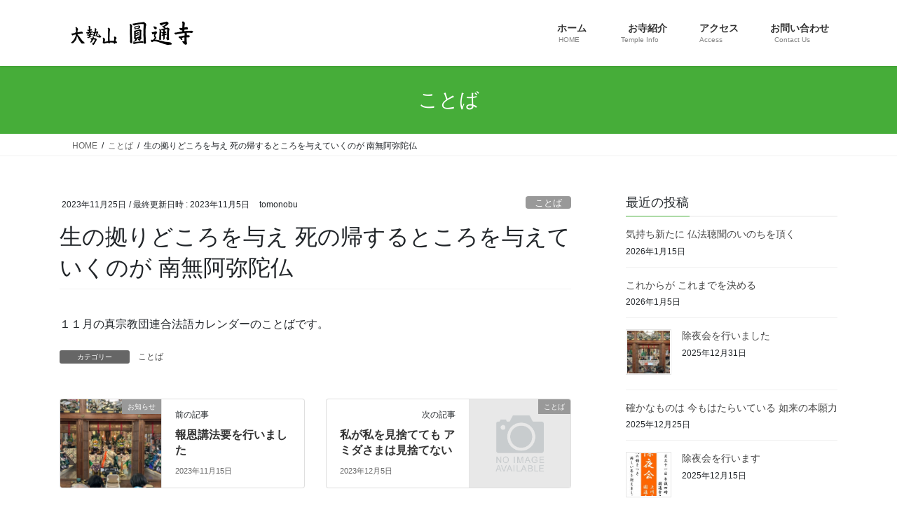

--- FILE ---
content_type: text/html; charset=UTF-8
request_url: http://entuji.or.jp/2023/11/25/seinoyoridokoro/
body_size: 56383
content:
<!DOCTYPE html>
<html lang="ja">
<head>
<meta charset="utf-8">
<meta http-equiv="X-UA-Compatible" content="IE=edge">
<meta name="viewport" content="width=device-width, initial-scale=1">

<title>生の拠りどころを与え 死の帰するところを与えていくのが 南無阿弥陀仏 | 大勢山圓通寺</title>
<meta name='robots' content='max-image-preview:large' />
<link rel='dns-prefetch' href='//stats.wp.com' />
<link rel="alternate" type="application/rss+xml" title="大勢山圓通寺 &raquo; フィード" href="http://entuji.or.jp/feed/" />
<link rel="alternate" title="oEmbed (JSON)" type="application/json+oembed" href="http://entuji.or.jp/wp-json/oembed/1.0/embed?url=http%3A%2F%2Fentuji.or.jp%2F2023%2F11%2F25%2Fseinoyoridokoro%2F" />
<link rel="alternate" title="oEmbed (XML)" type="text/xml+oembed" href="http://entuji.or.jp/wp-json/oembed/1.0/embed?url=http%3A%2F%2Fentuji.or.jp%2F2023%2F11%2F25%2Fseinoyoridokoro%2F&#038;format=xml" />
<meta name="description" content="１１月の真宗教団連合法語カレンダーのことばです。" /><style id='wp-img-auto-sizes-contain-inline-css' type='text/css'>
img:is([sizes=auto i],[sizes^="auto," i]){contain-intrinsic-size:3000px 1500px}
/*# sourceURL=wp-img-auto-sizes-contain-inline-css */
</style>
<link rel='stylesheet' id='vkExUnit_common_style-css' href='http://entuji.or.jp/wp/wp-content/plugins/vk-all-in-one-expansion-unit/assets/css/vkExUnit_style.css?ver=9.113.0.1' type='text/css' media='all' />
<style id='vkExUnit_common_style-inline-css' type='text/css'>
:root {--ver_page_top_button_url:url(http://entuji.or.jp/wp/wp-content/plugins/vk-all-in-one-expansion-unit/assets/images/to-top-btn-icon.svg);}@font-face {font-weight: normal;font-style: normal;font-family: "vk_sns";src: url("http://entuji.or.jp/wp/wp-content/plugins/vk-all-in-one-expansion-unit/inc/sns/icons/fonts/vk_sns.eot?-bq20cj");src: url("http://entuji.or.jp/wp/wp-content/plugins/vk-all-in-one-expansion-unit/inc/sns/icons/fonts/vk_sns.eot?#iefix-bq20cj") format("embedded-opentype"),url("http://entuji.or.jp/wp/wp-content/plugins/vk-all-in-one-expansion-unit/inc/sns/icons/fonts/vk_sns.woff?-bq20cj") format("woff"),url("http://entuji.or.jp/wp/wp-content/plugins/vk-all-in-one-expansion-unit/inc/sns/icons/fonts/vk_sns.ttf?-bq20cj") format("truetype"),url("http://entuji.or.jp/wp/wp-content/plugins/vk-all-in-one-expansion-unit/inc/sns/icons/fonts/vk_sns.svg?-bq20cj#vk_sns") format("svg");}
.veu_promotion-alert__content--text {border: 1px solid rgba(0,0,0,0.125);padding: 0.5em 1em;border-radius: var(--vk-size-radius);margin-bottom: var(--vk-margin-block-bottom);font-size: 0.875rem;}/* Alert Content部分に段落タグを入れた場合に最後の段落の余白を0にする */.veu_promotion-alert__content--text p:last-of-type{margin-bottom:0;margin-top: 0;}
/*# sourceURL=vkExUnit_common_style-inline-css */
</style>
<style id='wp-emoji-styles-inline-css' type='text/css'>

	img.wp-smiley, img.emoji {
		display: inline !important;
		border: none !important;
		box-shadow: none !important;
		height: 1em !important;
		width: 1em !important;
		margin: 0 0.07em !important;
		vertical-align: -0.1em !important;
		background: none !important;
		padding: 0 !important;
	}
/*# sourceURL=wp-emoji-styles-inline-css */
</style>
<style id='wp-block-library-inline-css' type='text/css'>
:root{--wp-block-synced-color:#7a00df;--wp-block-synced-color--rgb:122,0,223;--wp-bound-block-color:var(--wp-block-synced-color);--wp-editor-canvas-background:#ddd;--wp-admin-theme-color:#007cba;--wp-admin-theme-color--rgb:0,124,186;--wp-admin-theme-color-darker-10:#006ba1;--wp-admin-theme-color-darker-10--rgb:0,107,160.5;--wp-admin-theme-color-darker-20:#005a87;--wp-admin-theme-color-darker-20--rgb:0,90,135;--wp-admin-border-width-focus:2px}@media (min-resolution:192dpi){:root{--wp-admin-border-width-focus:1.5px}}.wp-element-button{cursor:pointer}:root .has-very-light-gray-background-color{background-color:#eee}:root .has-very-dark-gray-background-color{background-color:#313131}:root .has-very-light-gray-color{color:#eee}:root .has-very-dark-gray-color{color:#313131}:root .has-vivid-green-cyan-to-vivid-cyan-blue-gradient-background{background:linear-gradient(135deg,#00d084,#0693e3)}:root .has-purple-crush-gradient-background{background:linear-gradient(135deg,#34e2e4,#4721fb 50%,#ab1dfe)}:root .has-hazy-dawn-gradient-background{background:linear-gradient(135deg,#faaca8,#dad0ec)}:root .has-subdued-olive-gradient-background{background:linear-gradient(135deg,#fafae1,#67a671)}:root .has-atomic-cream-gradient-background{background:linear-gradient(135deg,#fdd79a,#004a59)}:root .has-nightshade-gradient-background{background:linear-gradient(135deg,#330968,#31cdcf)}:root .has-midnight-gradient-background{background:linear-gradient(135deg,#020381,#2874fc)}:root{--wp--preset--font-size--normal:16px;--wp--preset--font-size--huge:42px}.has-regular-font-size{font-size:1em}.has-larger-font-size{font-size:2.625em}.has-normal-font-size{font-size:var(--wp--preset--font-size--normal)}.has-huge-font-size{font-size:var(--wp--preset--font-size--huge)}.has-text-align-center{text-align:center}.has-text-align-left{text-align:left}.has-text-align-right{text-align:right}.has-fit-text{white-space:nowrap!important}#end-resizable-editor-section{display:none}.aligncenter{clear:both}.items-justified-left{justify-content:flex-start}.items-justified-center{justify-content:center}.items-justified-right{justify-content:flex-end}.items-justified-space-between{justify-content:space-between}.screen-reader-text{border:0;clip-path:inset(50%);height:1px;margin:-1px;overflow:hidden;padding:0;position:absolute;width:1px;word-wrap:normal!important}.screen-reader-text:focus{background-color:#ddd;clip-path:none;color:#444;display:block;font-size:1em;height:auto;left:5px;line-height:normal;padding:15px 23px 14px;text-decoration:none;top:5px;width:auto;z-index:100000}html :where(.has-border-color){border-style:solid}html :where([style*=border-top-color]){border-top-style:solid}html :where([style*=border-right-color]){border-right-style:solid}html :where([style*=border-bottom-color]){border-bottom-style:solid}html :where([style*=border-left-color]){border-left-style:solid}html :where([style*=border-width]){border-style:solid}html :where([style*=border-top-width]){border-top-style:solid}html :where([style*=border-right-width]){border-right-style:solid}html :where([style*=border-bottom-width]){border-bottom-style:solid}html :where([style*=border-left-width]){border-left-style:solid}html :where(img[class*=wp-image-]){height:auto;max-width:100%}:where(figure){margin:0 0 1em}html :where(.is-position-sticky){--wp-admin--admin-bar--position-offset:var(--wp-admin--admin-bar--height,0px)}@media screen and (max-width:600px){html :where(.is-position-sticky){--wp-admin--admin-bar--position-offset:0px}}

/*# sourceURL=wp-block-library-inline-css */
</style><style id='wp-block-paragraph-inline-css' type='text/css'>
.is-small-text{font-size:.875em}.is-regular-text{font-size:1em}.is-large-text{font-size:2.25em}.is-larger-text{font-size:3em}.has-drop-cap:not(:focus):first-letter{float:left;font-size:8.4em;font-style:normal;font-weight:100;line-height:.68;margin:.05em .1em 0 0;text-transform:uppercase}body.rtl .has-drop-cap:not(:focus):first-letter{float:none;margin-left:.1em}p.has-drop-cap.has-background{overflow:hidden}:root :where(p.has-background){padding:1.25em 2.375em}:where(p.has-text-color:not(.has-link-color)) a{color:inherit}p.has-text-align-left[style*="writing-mode:vertical-lr"],p.has-text-align-right[style*="writing-mode:vertical-rl"]{rotate:180deg}
/*# sourceURL=http://entuji.or.jp/wp/wp-includes/blocks/paragraph/style.min.css */
</style>
<style id='global-styles-inline-css' type='text/css'>
:root{--wp--preset--aspect-ratio--square: 1;--wp--preset--aspect-ratio--4-3: 4/3;--wp--preset--aspect-ratio--3-4: 3/4;--wp--preset--aspect-ratio--3-2: 3/2;--wp--preset--aspect-ratio--2-3: 2/3;--wp--preset--aspect-ratio--16-9: 16/9;--wp--preset--aspect-ratio--9-16: 9/16;--wp--preset--color--black: #000000;--wp--preset--color--cyan-bluish-gray: #abb8c3;--wp--preset--color--white: #ffffff;--wp--preset--color--pale-pink: #f78da7;--wp--preset--color--vivid-red: #cf2e2e;--wp--preset--color--luminous-vivid-orange: #ff6900;--wp--preset--color--luminous-vivid-amber: #fcb900;--wp--preset--color--light-green-cyan: #7bdcb5;--wp--preset--color--vivid-green-cyan: #00d084;--wp--preset--color--pale-cyan-blue: #8ed1fc;--wp--preset--color--vivid-cyan-blue: #0693e3;--wp--preset--color--vivid-purple: #9b51e0;--wp--preset--gradient--vivid-cyan-blue-to-vivid-purple: linear-gradient(135deg,rgb(6,147,227) 0%,rgb(155,81,224) 100%);--wp--preset--gradient--light-green-cyan-to-vivid-green-cyan: linear-gradient(135deg,rgb(122,220,180) 0%,rgb(0,208,130) 100%);--wp--preset--gradient--luminous-vivid-amber-to-luminous-vivid-orange: linear-gradient(135deg,rgb(252,185,0) 0%,rgb(255,105,0) 100%);--wp--preset--gradient--luminous-vivid-orange-to-vivid-red: linear-gradient(135deg,rgb(255,105,0) 0%,rgb(207,46,46) 100%);--wp--preset--gradient--very-light-gray-to-cyan-bluish-gray: linear-gradient(135deg,rgb(238,238,238) 0%,rgb(169,184,195) 100%);--wp--preset--gradient--cool-to-warm-spectrum: linear-gradient(135deg,rgb(74,234,220) 0%,rgb(151,120,209) 20%,rgb(207,42,186) 40%,rgb(238,44,130) 60%,rgb(251,105,98) 80%,rgb(254,248,76) 100%);--wp--preset--gradient--blush-light-purple: linear-gradient(135deg,rgb(255,206,236) 0%,rgb(152,150,240) 100%);--wp--preset--gradient--blush-bordeaux: linear-gradient(135deg,rgb(254,205,165) 0%,rgb(254,45,45) 50%,rgb(107,0,62) 100%);--wp--preset--gradient--luminous-dusk: linear-gradient(135deg,rgb(255,203,112) 0%,rgb(199,81,192) 50%,rgb(65,88,208) 100%);--wp--preset--gradient--pale-ocean: linear-gradient(135deg,rgb(255,245,203) 0%,rgb(182,227,212) 50%,rgb(51,167,181) 100%);--wp--preset--gradient--electric-grass: linear-gradient(135deg,rgb(202,248,128) 0%,rgb(113,206,126) 100%);--wp--preset--gradient--midnight: linear-gradient(135deg,rgb(2,3,129) 0%,rgb(40,116,252) 100%);--wp--preset--font-size--small: 13px;--wp--preset--font-size--medium: 20px;--wp--preset--font-size--large: 36px;--wp--preset--font-size--x-large: 42px;--wp--preset--spacing--20: 0.44rem;--wp--preset--spacing--30: 0.67rem;--wp--preset--spacing--40: 1rem;--wp--preset--spacing--50: 1.5rem;--wp--preset--spacing--60: 2.25rem;--wp--preset--spacing--70: 3.38rem;--wp--preset--spacing--80: 5.06rem;--wp--preset--shadow--natural: 6px 6px 9px rgba(0, 0, 0, 0.2);--wp--preset--shadow--deep: 12px 12px 50px rgba(0, 0, 0, 0.4);--wp--preset--shadow--sharp: 6px 6px 0px rgba(0, 0, 0, 0.2);--wp--preset--shadow--outlined: 6px 6px 0px -3px rgb(255, 255, 255), 6px 6px rgb(0, 0, 0);--wp--preset--shadow--crisp: 6px 6px 0px rgb(0, 0, 0);}:where(.is-layout-flex){gap: 0.5em;}:where(.is-layout-grid){gap: 0.5em;}body .is-layout-flex{display: flex;}.is-layout-flex{flex-wrap: wrap;align-items: center;}.is-layout-flex > :is(*, div){margin: 0;}body .is-layout-grid{display: grid;}.is-layout-grid > :is(*, div){margin: 0;}:where(.wp-block-columns.is-layout-flex){gap: 2em;}:where(.wp-block-columns.is-layout-grid){gap: 2em;}:where(.wp-block-post-template.is-layout-flex){gap: 1.25em;}:where(.wp-block-post-template.is-layout-grid){gap: 1.25em;}.has-black-color{color: var(--wp--preset--color--black) !important;}.has-cyan-bluish-gray-color{color: var(--wp--preset--color--cyan-bluish-gray) !important;}.has-white-color{color: var(--wp--preset--color--white) !important;}.has-pale-pink-color{color: var(--wp--preset--color--pale-pink) !important;}.has-vivid-red-color{color: var(--wp--preset--color--vivid-red) !important;}.has-luminous-vivid-orange-color{color: var(--wp--preset--color--luminous-vivid-orange) !important;}.has-luminous-vivid-amber-color{color: var(--wp--preset--color--luminous-vivid-amber) !important;}.has-light-green-cyan-color{color: var(--wp--preset--color--light-green-cyan) !important;}.has-vivid-green-cyan-color{color: var(--wp--preset--color--vivid-green-cyan) !important;}.has-pale-cyan-blue-color{color: var(--wp--preset--color--pale-cyan-blue) !important;}.has-vivid-cyan-blue-color{color: var(--wp--preset--color--vivid-cyan-blue) !important;}.has-vivid-purple-color{color: var(--wp--preset--color--vivid-purple) !important;}.has-black-background-color{background-color: var(--wp--preset--color--black) !important;}.has-cyan-bluish-gray-background-color{background-color: var(--wp--preset--color--cyan-bluish-gray) !important;}.has-white-background-color{background-color: var(--wp--preset--color--white) !important;}.has-pale-pink-background-color{background-color: var(--wp--preset--color--pale-pink) !important;}.has-vivid-red-background-color{background-color: var(--wp--preset--color--vivid-red) !important;}.has-luminous-vivid-orange-background-color{background-color: var(--wp--preset--color--luminous-vivid-orange) !important;}.has-luminous-vivid-amber-background-color{background-color: var(--wp--preset--color--luminous-vivid-amber) !important;}.has-light-green-cyan-background-color{background-color: var(--wp--preset--color--light-green-cyan) !important;}.has-vivid-green-cyan-background-color{background-color: var(--wp--preset--color--vivid-green-cyan) !important;}.has-pale-cyan-blue-background-color{background-color: var(--wp--preset--color--pale-cyan-blue) !important;}.has-vivid-cyan-blue-background-color{background-color: var(--wp--preset--color--vivid-cyan-blue) !important;}.has-vivid-purple-background-color{background-color: var(--wp--preset--color--vivid-purple) !important;}.has-black-border-color{border-color: var(--wp--preset--color--black) !important;}.has-cyan-bluish-gray-border-color{border-color: var(--wp--preset--color--cyan-bluish-gray) !important;}.has-white-border-color{border-color: var(--wp--preset--color--white) !important;}.has-pale-pink-border-color{border-color: var(--wp--preset--color--pale-pink) !important;}.has-vivid-red-border-color{border-color: var(--wp--preset--color--vivid-red) !important;}.has-luminous-vivid-orange-border-color{border-color: var(--wp--preset--color--luminous-vivid-orange) !important;}.has-luminous-vivid-amber-border-color{border-color: var(--wp--preset--color--luminous-vivid-amber) !important;}.has-light-green-cyan-border-color{border-color: var(--wp--preset--color--light-green-cyan) !important;}.has-vivid-green-cyan-border-color{border-color: var(--wp--preset--color--vivid-green-cyan) !important;}.has-pale-cyan-blue-border-color{border-color: var(--wp--preset--color--pale-cyan-blue) !important;}.has-vivid-cyan-blue-border-color{border-color: var(--wp--preset--color--vivid-cyan-blue) !important;}.has-vivid-purple-border-color{border-color: var(--wp--preset--color--vivid-purple) !important;}.has-vivid-cyan-blue-to-vivid-purple-gradient-background{background: var(--wp--preset--gradient--vivid-cyan-blue-to-vivid-purple) !important;}.has-light-green-cyan-to-vivid-green-cyan-gradient-background{background: var(--wp--preset--gradient--light-green-cyan-to-vivid-green-cyan) !important;}.has-luminous-vivid-amber-to-luminous-vivid-orange-gradient-background{background: var(--wp--preset--gradient--luminous-vivid-amber-to-luminous-vivid-orange) !important;}.has-luminous-vivid-orange-to-vivid-red-gradient-background{background: var(--wp--preset--gradient--luminous-vivid-orange-to-vivid-red) !important;}.has-very-light-gray-to-cyan-bluish-gray-gradient-background{background: var(--wp--preset--gradient--very-light-gray-to-cyan-bluish-gray) !important;}.has-cool-to-warm-spectrum-gradient-background{background: var(--wp--preset--gradient--cool-to-warm-spectrum) !important;}.has-blush-light-purple-gradient-background{background: var(--wp--preset--gradient--blush-light-purple) !important;}.has-blush-bordeaux-gradient-background{background: var(--wp--preset--gradient--blush-bordeaux) !important;}.has-luminous-dusk-gradient-background{background: var(--wp--preset--gradient--luminous-dusk) !important;}.has-pale-ocean-gradient-background{background: var(--wp--preset--gradient--pale-ocean) !important;}.has-electric-grass-gradient-background{background: var(--wp--preset--gradient--electric-grass) !important;}.has-midnight-gradient-background{background: var(--wp--preset--gradient--midnight) !important;}.has-small-font-size{font-size: var(--wp--preset--font-size--small) !important;}.has-medium-font-size{font-size: var(--wp--preset--font-size--medium) !important;}.has-large-font-size{font-size: var(--wp--preset--font-size--large) !important;}.has-x-large-font-size{font-size: var(--wp--preset--font-size--x-large) !important;}
/*# sourceURL=global-styles-inline-css */
</style>

<style id='classic-theme-styles-inline-css' type='text/css'>
/*! This file is auto-generated */
.wp-block-button__link{color:#fff;background-color:#32373c;border-radius:9999px;box-shadow:none;text-decoration:none;padding:calc(.667em + 2px) calc(1.333em + 2px);font-size:1.125em}.wp-block-file__button{background:#32373c;color:#fff;text-decoration:none}
/*# sourceURL=/wp-includes/css/classic-themes.min.css */
</style>
<link rel='stylesheet' id='contact-form-7-css' href='http://entuji.or.jp/wp/wp-content/plugins/contact-form-7/includes/css/styles.css?ver=6.1.4' type='text/css' media='all' />
<link rel='stylesheet' id='bootstrap-4-style-css' href='http://entuji.or.jp/wp/wp-content/themes/lightning/_g2/library/bootstrap-4/css/bootstrap.min.css?ver=4.5.0' type='text/css' media='all' />
<link rel='stylesheet' id='lightning-common-style-css' href='http://entuji.or.jp/wp/wp-content/themes/lightning/_g2/assets/css/common.css?ver=15.33.0' type='text/css' media='all' />
<style id='lightning-common-style-inline-css' type='text/css'>
/* vk-mobile-nav */:root {--vk-mobile-nav-menu-btn-bg-src: url("http://entuji.or.jp/wp/wp-content/themes/lightning/_g2/inc/vk-mobile-nav/package/images/vk-menu-btn-black.svg");--vk-mobile-nav-menu-btn-close-bg-src: url("http://entuji.or.jp/wp/wp-content/themes/lightning/_g2/inc/vk-mobile-nav/package/images/vk-menu-close-black.svg");--vk-menu-acc-icon-open-black-bg-src: url("http://entuji.or.jp/wp/wp-content/themes/lightning/_g2/inc/vk-mobile-nav/package/images/vk-menu-acc-icon-open-black.svg");--vk-menu-acc-icon-open-white-bg-src: url("http://entuji.or.jp/wp/wp-content/themes/lightning/_g2/inc/vk-mobile-nav/package/images/vk-menu-acc-icon-open-white.svg");--vk-menu-acc-icon-close-black-bg-src: url("http://entuji.or.jp/wp/wp-content/themes/lightning/_g2/inc/vk-mobile-nav/package/images/vk-menu-close-black.svg");--vk-menu-acc-icon-close-white-bg-src: url("http://entuji.or.jp/wp/wp-content/themes/lightning/_g2/inc/vk-mobile-nav/package/images/vk-menu-close-white.svg");}
/*# sourceURL=lightning-common-style-inline-css */
</style>
<link rel='stylesheet' id='lightning-design-style-css' href='http://entuji.or.jp/wp/wp-content/themes/lightning/_g2/design-skin/origin2/css/style.css?ver=15.33.0' type='text/css' media='all' />
<style id='lightning-design-style-inline-css' type='text/css'>
:root {--color-key:#46ad39;--wp--preset--color--vk-color-primary:#46ad39;--color-key-dark:#14ad00;}
/* ltg common custom */:root {--vk-menu-acc-btn-border-color:#333;--vk-color-primary:#46ad39;--vk-color-primary-dark:#14ad00;--vk-color-primary-vivid:#4dbe3f;--color-key:#46ad39;--wp--preset--color--vk-color-primary:#46ad39;--color-key-dark:#14ad00;}.veu_color_txt_key { color:#14ad00 ; }.veu_color_bg_key { background-color:#14ad00 ; }.veu_color_border_key { border-color:#14ad00 ; }.btn-default { border-color:#46ad39;color:#46ad39;}.btn-default:focus,.btn-default:hover { border-color:#46ad39;background-color: #46ad39; }.wp-block-search__button,.btn-primary { background-color:#46ad39;border-color:#14ad00; }.wp-block-search__button:focus,.wp-block-search__button:hover,.btn-primary:not(:disabled):not(.disabled):active,.btn-primary:focus,.btn-primary:hover { background-color:#14ad00;border-color:#46ad39; }.btn-outline-primary { color : #46ad39 ; border-color:#46ad39; }.btn-outline-primary:not(:disabled):not(.disabled):active,.btn-outline-primary:focus,.btn-outline-primary:hover { color : #fff; background-color:#46ad39;border-color:#14ad00; }a { color:#337ab7; }
.tagcloud a:before { font-family: "Font Awesome 7 Free";content: "\f02b";font-weight: bold; }
.media .media-body .media-heading a:hover { color:#46ad39; }@media (min-width: 768px){.gMenu > li:before,.gMenu > li.menu-item-has-children::after { border-bottom-color:#14ad00 }.gMenu li li { background-color:#14ad00 }.gMenu li li a:hover { background-color:#46ad39; }} /* @media (min-width: 768px) */.page-header { background-color:#46ad39; }h2,.mainSection-title { border-top-color:#46ad39; }h3:after,.subSection-title:after { border-bottom-color:#46ad39; }ul.page-numbers li span.page-numbers.current,.page-link dl .post-page-numbers.current { background-color:#46ad39; }.pager li > a { border-color:#46ad39;color:#46ad39;}.pager li > a:hover { background-color:#46ad39;color:#fff;}.siteFooter { border-top-color:#46ad39; }dt { border-left-color:#46ad39; }:root {--g_nav_main_acc_icon_open_url:url(http://entuji.or.jp/wp/wp-content/themes/lightning/_g2/inc/vk-mobile-nav/package/images/vk-menu-acc-icon-open-black.svg);--g_nav_main_acc_icon_close_url: url(http://entuji.or.jp/wp/wp-content/themes/lightning/_g2/inc/vk-mobile-nav/package/images/vk-menu-close-black.svg);--g_nav_sub_acc_icon_open_url: url(http://entuji.or.jp/wp/wp-content/themes/lightning/_g2/inc/vk-mobile-nav/package/images/vk-menu-acc-icon-open-white.svg);--g_nav_sub_acc_icon_close_url: url(http://entuji.or.jp/wp/wp-content/themes/lightning/_g2/inc/vk-mobile-nav/package/images/vk-menu-close-white.svg);}
/*# sourceURL=lightning-design-style-inline-css */
</style>
<link rel='stylesheet' id='veu-cta-css' href='http://entuji.or.jp/wp/wp-content/plugins/vk-all-in-one-expansion-unit/inc/call-to-action/package/assets/css/style.css?ver=9.113.0.1' type='text/css' media='all' />
<link rel='stylesheet' id='lightning-theme-style-css' href='http://entuji.or.jp/wp/wp-content/themes/lightning/style.css?ver=15.33.0' type='text/css' media='all' />
<link rel='stylesheet' id='vk-font-awesome-css' href='http://entuji.or.jp/wp/wp-content/themes/lightning/vendor/vektor-inc/font-awesome-versions/src/font-awesome/css/all.min.css?ver=7.1.0' type='text/css' media='all' />
<link rel='stylesheet' id='hurrytimer-css' href='http://entuji.or.jp/wp/wp-content/uploads/hurrytimer/css/744642a41e331c4e.css?ver=6.9' type='text/css' media='all' />
<script type="text/javascript" src="http://entuji.or.jp/wp/wp-includes/js/jquery/jquery.min.js?ver=3.7.1" id="jquery-core-js"></script>
<script type="text/javascript" src="http://entuji.or.jp/wp/wp-includes/js/jquery/jquery-migrate.min.js?ver=3.4.1" id="jquery-migrate-js"></script>
<link rel="https://api.w.org/" href="http://entuji.or.jp/wp-json/" /><link rel="alternate" title="JSON" type="application/json" href="http://entuji.or.jp/wp-json/wp/v2/posts/1312" /><link rel="EditURI" type="application/rsd+xml" title="RSD" href="http://entuji.or.jp/wp/xmlrpc.php?rsd" />
<meta name="generator" content="WordPress 6.9" />
<link rel="canonical" href="http://entuji.or.jp/2023/11/25/seinoyoridokoro/" />
<link rel='shortlink' href='http://entuji.or.jp/?p=1312' />
	<style>img#wpstats{display:none}</style>
		<style id="lightning-color-custom-for-plugins" type="text/css">/* ltg theme common */.color_key_bg,.color_key_bg_hover:hover{background-color: #46ad39;}.color_key_txt,.color_key_txt_hover:hover{color: #46ad39;}.color_key_border,.color_key_border_hover:hover{border-color: #46ad39;}.color_key_dark_bg,.color_key_dark_bg_hover:hover{background-color: #14ad00;}.color_key_dark_txt,.color_key_dark_txt_hover:hover{color: #14ad00;}.color_key_dark_border,.color_key_dark_border_hover:hover{border-color: #14ad00;}</style><!-- [ VK All in One Expansion Unit OGP ] -->
<meta property="og:site_name" content="大勢山圓通寺" />
<meta property="og:url" content="http://entuji.or.jp/2023/11/25/seinoyoridokoro/" />
<meta property="og:title" content="生の拠りどころを与え 死の帰するところを与えていくのが 南無阿弥陀仏 | 大勢山圓通寺" />
<meta property="og:description" content="１１月の真宗教団連合法語カレンダーのことばです。" />
<meta property="og:type" content="article" />
<!-- [ / VK All in One Expansion Unit OGP ] -->
<!-- [ VK All in One Expansion Unit twitter card ] -->
<meta name="twitter:card" content="summary_large_image">
<meta name="twitter:description" content="１１月の真宗教団連合法語カレンダーのことばです。">
<meta name="twitter:title" content="生の拠りどころを与え 死の帰するところを与えていくのが 南無阿弥陀仏 | 大勢山圓通寺">
<meta name="twitter:url" content="http://entuji.or.jp/2023/11/25/seinoyoridokoro/">
	<meta name="twitter:domain" content="entuji.or.jp">
	<!-- [ / VK All in One Expansion Unit twitter card ] -->
	<!-- [ VK All in One Expansion Unit Article Structure Data ] --><script type="application/ld+json">{"@context":"https://schema.org/","@type":"Article","headline":"生の拠りどころを与え 死の帰するところを与えていくのが 南無阿弥陀仏","image":"","datePublished":"2023-11-25T11:18:00+09:00","dateModified":"2023-11-05T20:25:19+09:00","author":{"@type":"","name":"tomonobu","url":"http://entuji.or.jp/","sameAs":""}}</script><!-- [ / VK All in One Expansion Unit Article Structure Data ] -->
</head>
<body class="wp-singular post-template-default single single-post postid-1312 single-format-standard wp-theme-lightning fa_v7_css post-name-seinoyoridokoro category-%e3%81%93%e3%81%a8%e3%81%b0 post-type-post sidebar-fix sidebar-fix-priority-top bootstrap4 device-pc">
<a class="skip-link screen-reader-text" href="#main">コンテンツへスキップ</a>
<a class="skip-link screen-reader-text" href="#vk-mobile-nav">ナビゲーションに移動</a>
<header class="siteHeader">
		<div class="container siteHeadContainer">
		<div class="navbar-header">
						<p class="navbar-brand siteHeader_logo">
			<a href="http://entuji.or.jp/">
				<span><img src="http://entuji.or.jp/wp/wp-content/uploads/2022/05/taiseizanentuji.png" alt="大勢山圓通寺" /></span>
			</a>
			</p>
					</div>

					<div id="gMenu_outer" class="gMenu_outer">
				<nav class="menu-%e3%83%a1%e3%82%a4%e3%83%b3%e3%83%a1%e3%83%8b%e3%83%a5%e3%83%bc-container"><ul id="menu-%e3%83%a1%e3%82%a4%e3%83%b3%e3%83%a1%e3%83%8b%e3%83%a5%e3%83%bc" class="menu gMenu vk-menu-acc"><li id="menu-item-156" class="menu-item menu-item-type-custom menu-item-object-custom menu-item-home"><a href="http://entuji.or.jp"><strong class="gMenu_name"><i class="fas fa-home"></I> ホーム　</strong><span class="gMenu_description">HOME</span></a></li>
<li id="menu-item-151" class="menu-item menu-item-type-post_type menu-item-object-page menu-item-has-children"><a href="http://entuji.or.jp/temple/"><strong class="gMenu_name"><i class="fas fa-dharmachakra"></I> お寺紹介</strong><span class="gMenu_description">Temple Info</span></a>
<ul class="sub-menu">
	<li id="menu-item-155" class="menu-item menu-item-type-post_type menu-item-object-page"><a href="http://entuji.or.jp/temple/nenkangyouji/">年間行事</a></li>
	<li id="menu-item-154" class="menu-item menu-item-type-post_type menu-item-object-page"><a href="http://entuji.or.jp/temple/noukotudou/">納骨堂</a></li>
	<li id="menu-item-153" class="menu-item menu-item-type-post_type menu-item-object-page"><a href="http://entuji.or.jp/temple/history/">歴史</a></li>
	<li id="menu-item-152" class="menu-item menu-item-type-post_type menu-item-object-page"><a href="http://entuji.or.jp/temple/jyusyoku/">住職</a></li>
</ul>
</li>
<li id="menu-item-150" class="menu-item menu-item-type-post_type menu-item-object-page"><a href="http://entuji.or.jp/access/"><strong class="gMenu_name"><i class="fas fa-map-marked-alt"></I> アクセス</strong><span class="gMenu_description">Access</span></a></li>
<li id="menu-item-163" class="menu-item menu-item-type-post_type menu-item-object-page"><a href="http://entuji.or.jp/contact/"><strong class="gMenu_name"><i class="fas fa-envelope"></I> お問い合わせ</strong><span class="gMenu_description">Contact Us</span></a></li>
</ul></nav>			</div>
			</div>
	</header>

<div class="section page-header"><div class="container"><div class="row"><div class="col-md-12">
<div class="page-header_pageTitle">
ことば</div>
</div></div></div></div><!-- [ /.page-header ] -->


<!-- [ .breadSection ] --><div class="section breadSection"><div class="container"><div class="row"><ol class="breadcrumb" itemscope itemtype="https://schema.org/BreadcrumbList"><li id="panHome" itemprop="itemListElement" itemscope itemtype="http://schema.org/ListItem"><a itemprop="item" href="http://entuji.or.jp/"><span itemprop="name"><i class="fa fa-home"></i> HOME</span></a><meta itemprop="position" content="1" /></li><li itemprop="itemListElement" itemscope itemtype="http://schema.org/ListItem"><a itemprop="item" href="http://entuji.or.jp/category/%e3%81%93%e3%81%a8%e3%81%b0/"><span itemprop="name">ことば</span></a><meta itemprop="position" content="2" /></li><li><span>生の拠りどころを与え 死の帰するところを与えていくのが 南無阿弥陀仏</span><meta itemprop="position" content="3" /></li></ol></div></div></div><!-- [ /.breadSection ] -->

<div class="section siteContent">
<div class="container">
<div class="row">

	<div class="col mainSection mainSection-col-two baseSection vk_posts-mainSection" id="main" role="main">
				<article id="post-1312" class="entry entry-full post-1312 post type-post status-publish format-standard hentry category-6">

	
	
		<header class="entry-header">
			<div class="entry-meta">


<span class="published entry-meta_items">2023年11月25日</span>

<span class="entry-meta_items entry-meta_updated">/ 最終更新日時 : <span class="updated">2023年11月5日</span></span>


	
	<span class="vcard author entry-meta_items entry-meta_items_author"><span class="fn">tomonobu</span></span>



<span class="entry-meta_items entry-meta_items_term"><a href="http://entuji.or.jp/category/%e3%81%93%e3%81%a8%e3%81%b0/" class="btn btn-xs btn-primary entry-meta_items_term_button" style="background-color:#999999;border:none;">ことば</a></span>
</div>
				<h1 class="entry-title">
											生の拠りどころを与え 死の帰するところを与えていくのが 南無阿弥陀仏									</h1>
		</header>

	
	
	<div class="entry-body">
				
<p>１１月の真宗教団連合法語カレンダーのことばです。</p>
			</div>

	
	
	
	
		<div class="entry-footer">

			<div class="entry-meta-dataList"><dl><dt>カテゴリー</dt><dd><a href="http://entuji.or.jp/category/%e3%81%93%e3%81%a8%e3%81%b0/">ことば</a></dd></dl></div>
		</div><!-- [ /.entry-footer ] -->
	
	
				
</article><!-- [ /#post-1312 ] -->


	<div class="vk_posts postNextPrev">

		<div id="post-1324" class="vk_post vk_post-postType-post card card-post card-horizontal card-sm vk_post-col-xs-12 vk_post-col-sm-12 vk_post-col-md-6 post-1324 post type-post status-publish format-standard has-post-thumbnail hentry category-5"><div class="card-horizontal-inner-row"><div class="vk_post-col-5 col-5 card-img-outer"><div class="vk_post_imgOuter" style="background-image:url(http://entuji.or.jp/wp/wp-content/uploads/2023/11/houonkou2023-1024x576.jpg)"><a href="http://entuji.or.jp/2023/11/15/afterhouonkou2023/"><div class="card-img-overlay"><span class="vk_post_imgOuter_singleTermLabel" style="color:#fff;background-color:#999999">お知らせ</span></div><img src="http://entuji.or.jp/wp/wp-content/uploads/2023/11/houonkou2023-300x169.jpg" class="vk_post_imgOuter_img card-img card-img-use-bg wp-post-image" sizes="auto, (max-width: 300px) 100vw, 300px" /></a></div><!-- [ /.vk_post_imgOuter ] --></div><!-- /.col --><div class="vk_post-col-7 col-7"><div class="vk_post_body card-body"><p class="postNextPrev_label">前の記事</p><h5 class="vk_post_title card-title"><a href="http://entuji.or.jp/2023/11/15/afterhouonkou2023/">報恩講法要を行いました</a></h5><div class="vk_post_date card-date published">2023年11月15日</div></div><!-- [ /.card-body ] --></div><!-- /.col --></div><!-- [ /.row ] --></div><!-- [ /.card ] -->
		<div id="post-1346" class="vk_post vk_post-postType-post card card-post card-horizontal card-sm vk_post-col-xs-12 vk_post-col-sm-12 vk_post-col-md-6 card-horizontal-reverse postNextPrev_next post-1346 post type-post status-publish format-standard hentry category-6"><div class="card-horizontal-inner-row"><div class="vk_post-col-5 col-5 card-img-outer"><div class="vk_post_imgOuter" style="background-image:url(http://entuji.or.jp/wp/wp-content/themes/lightning/_g2/assets/images/no-image.png)"><a href="http://entuji.or.jp/2023/12/05/watasigawatasiwo/"><div class="card-img-overlay"><span class="vk_post_imgOuter_singleTermLabel" style="color:#fff;background-color:#999999">ことば</span></div><img src="http://entuji.or.jp/wp/wp-content/themes/lightning/_g2/assets/images/no-image.png" class="vk_post_imgOuter_img card-img card-img-use-bg" /></a></div><!-- [ /.vk_post_imgOuter ] --></div><!-- /.col --><div class="vk_post-col-7 col-7"><div class="vk_post_body card-body"><p class="postNextPrev_label">次の記事</p><h5 class="vk_post_title card-title"><a href="http://entuji.or.jp/2023/12/05/watasigawatasiwo/">私が私を見捨てても アミダさまは見捨てない</a></h5><div class="vk_post_date card-date published">2023年12月5日</div></div><!-- [ /.card-body ] --></div><!-- /.col --></div><!-- [ /.row ] --></div><!-- [ /.card ] -->
		</div>
					</div><!-- [ /.mainSection ] -->

			<div class="col subSection sideSection sideSection-col-two baseSection">
						

<aside class="widget widget_postlist">
<h1 class="subSection-title">最近の投稿</h1>

  <div class="media">

	
	<div class="media-body">
	  <h4 class="media-heading"><a href="http://entuji.or.jp/2026/01/15/kimotiaratani/">気持ち新たに 仏法聴聞のいのちを頂く</a></h4>
	  <div class="published entry-meta_items">2026年1月15日</div>
	</div>
  </div>


  <div class="media">

	
	<div class="media-body">
	  <h4 class="media-heading"><a href="http://entuji.or.jp/2026/01/05/korekaraga/">これからが これまでを決める</a></h4>
	  <div class="published entry-meta_items">2026年1月5日</div>
	</div>
  </div>


  <div class="media">

	
	  <div class="media-left postList_thumbnail">
		<a href="http://entuji.or.jp/2025/12/31/afterzyoyae2025/">
		<img width="150" height="150" src="http://entuji.or.jp/wp/wp-content/uploads/2025/12/afterjyoyae2025-150x150.jpg" class="attachment-thumbnail size-thumbnail wp-post-image" alt="" decoding="async" loading="lazy" />		</a>
	  </div>

	
	<div class="media-body">
	  <h4 class="media-heading"><a href="http://entuji.or.jp/2025/12/31/afterzyoyae2025/">除夜会を行いました</a></h4>
	  <div class="published entry-meta_items">2025年12月31日</div>
	</div>
  </div>


  <div class="media">

	
	<div class="media-body">
	  <h4 class="media-heading"><a href="http://entuji.or.jp/2025/12/25/tasikanamonoha/">確かなものは 今もはたらいている 如来の本願力</a></h4>
	  <div class="published entry-meta_items">2025年12月25日</div>
	</div>
  </div>


  <div class="media">

	
	  <div class="media-left postList_thumbnail">
		<a href="http://entuji.or.jp/2025/12/15/beforezyoyae2025/">
		<img width="150" height="150" src="http://entuji.or.jp/wp/wp-content/uploads/2025/12/jyoyae2025-150x150.jpg" class="attachment-thumbnail size-thumbnail wp-post-image" alt="" decoding="async" loading="lazy" />		</a>
	  </div>

	
	<div class="media-body">
	  <h4 class="media-heading"><a href="http://entuji.or.jp/2025/12/15/beforezyoyae2025/">除夜会を行います</a></h4>
	  <div class="published entry-meta_items">2025年12月15日</div>
	</div>
  </div>


  <div class="media">

	
	<div class="media-body">
	  <h4 class="media-heading"><a href="http://entuji.or.jp/2025/12/05/huheikobosu/">不平こぼすこの口から 南無阿弥陀仏がこぼれる</a></h4>
	  <div class="published entry-meta_items">2025年12月5日</div>
	</div>
  </div>


  <div class="media">

	
	<div class="media-body">
	  <h4 class="media-heading"><a href="http://entuji.or.jp/2025/11/25/jyoudoheumaretai/">浄土へ生まれたい というのは 浄土へ生まれよ という如来の命令なんだ</a></h4>
	  <div class="published entry-meta_items">2025年11月25日</div>
	</div>
  </div>


  <div class="media">

	
	<div class="media-body">
	  <h4 class="media-heading"><a href="http://entuji.or.jp/2025/11/20/zenzenzyuusyoku50/">前々住職５０回忌法要を行います</a></h4>
	  <div class="published entry-meta_items">2025年11月20日</div>
	</div>
  </div>


  <div class="media">

	
	  <div class="media-left postList_thumbnail">
		<a href="http://entuji.or.jp/2025/11/15/%e5%a0%b1%e6%81%a9%e8%ac%9b%e6%b3%95%e8%a6%81%e3%82%92%e8%a1%8c%e3%81%84%e3%81%be%e3%81%97%e3%81%9f/">
		<img width="150" height="150" src="http://entuji.or.jp/wp/wp-content/uploads/2025/11/houonnkou2025-150x150.jpg" class="attachment-thumbnail size-thumbnail wp-post-image" alt="" decoding="async" loading="lazy" />		</a>
	  </div>

	
	<div class="media-body">
	  <h4 class="media-heading"><a href="http://entuji.or.jp/2025/11/15/%e5%a0%b1%e6%81%a9%e8%ac%9b%e6%b3%95%e8%a6%81%e3%82%92%e8%a1%8c%e3%81%84%e3%81%be%e3%81%97%e3%81%9f/">報恩講法要を行いました</a></h4>
	  <div class="published entry-meta_items">2025年11月15日</div>
	</div>
  </div>


  <div class="media">

	
	<div class="media-body">
	  <h4 class="media-heading"><a href="http://entuji.or.jp/2025/11/05/syuusosarite/">宗祖去りて数世紀 今日も 帰命無量寿如来・・・</a></h4>
	  <div class="published entry-meta_items">2025年11月5日</div>
	</div>
  </div>

</aside>

<aside class="widget widget_categories widget_link_list">
<nav class="localNav">
<h1 class="subSection-title">カテゴリー</h1>
<ul>
		<li class="cat-item cat-item-5"><a href="http://entuji.or.jp/category/%e3%81%8a%e7%9f%a5%e3%82%89%e3%81%9b/">お知らせ</a>
</li>
	<li class="cat-item cat-item-6"><a href="http://entuji.or.jp/category/%e3%81%93%e3%81%a8%e3%81%b0/">ことば</a>
</li>
	<li class="cat-item cat-item-7"><a href="http://entuji.or.jp/category/%e8%8a%b1%e3%83%bb%e6%a4%8d%e7%89%a9/">花・植物</a>
</li>
</ul>
</nav>
</aside>

<aside class="widget widget_archive widget_link_list">
<nav class="localNav">
<h1 class="subSection-title">アーカイブ</h1>
<ul>
		<li><a href='http://entuji.or.jp/2026/01/'>2026年1月</a></li>
	<li><a href='http://entuji.or.jp/2025/12/'>2025年12月</a></li>
	<li><a href='http://entuji.or.jp/2025/11/'>2025年11月</a></li>
	<li><a href='http://entuji.or.jp/2025/10/'>2025年10月</a></li>
	<li><a href='http://entuji.or.jp/2025/09/'>2025年9月</a></li>
	<li><a href='http://entuji.or.jp/2025/08/'>2025年8月</a></li>
	<li><a href='http://entuji.or.jp/2025/07/'>2025年7月</a></li>
	<li><a href='http://entuji.or.jp/2025/06/'>2025年6月</a></li>
	<li><a href='http://entuji.or.jp/2025/05/'>2025年5月</a></li>
	<li><a href='http://entuji.or.jp/2025/04/'>2025年4月</a></li>
	<li><a href='http://entuji.or.jp/2025/03/'>2025年3月</a></li>
	<li><a href='http://entuji.or.jp/2025/02/'>2025年2月</a></li>
	<li><a href='http://entuji.or.jp/2025/01/'>2025年1月</a></li>
	<li><a href='http://entuji.or.jp/2024/12/'>2024年12月</a></li>
	<li><a href='http://entuji.or.jp/2024/11/'>2024年11月</a></li>
	<li><a href='http://entuji.or.jp/2024/10/'>2024年10月</a></li>
	<li><a href='http://entuji.or.jp/2024/09/'>2024年9月</a></li>
	<li><a href='http://entuji.or.jp/2024/08/'>2024年8月</a></li>
	<li><a href='http://entuji.or.jp/2024/07/'>2024年7月</a></li>
	<li><a href='http://entuji.or.jp/2024/06/'>2024年6月</a></li>
	<li><a href='http://entuji.or.jp/2024/05/'>2024年5月</a></li>
	<li><a href='http://entuji.or.jp/2024/04/'>2024年4月</a></li>
	<li><a href='http://entuji.or.jp/2024/03/'>2024年3月</a></li>
	<li><a href='http://entuji.or.jp/2024/02/'>2024年2月</a></li>
	<li><a href='http://entuji.or.jp/2024/01/'>2024年1月</a></li>
	<li><a href='http://entuji.or.jp/2023/12/'>2023年12月</a></li>
	<li><a href='http://entuji.or.jp/2023/11/'>2023年11月</a></li>
	<li><a href='http://entuji.or.jp/2023/10/'>2023年10月</a></li>
	<li><a href='http://entuji.or.jp/2023/09/'>2023年9月</a></li>
	<li><a href='http://entuji.or.jp/2023/08/'>2023年8月</a></li>
	<li><a href='http://entuji.or.jp/2023/07/'>2023年7月</a></li>
	<li><a href='http://entuji.or.jp/2023/06/'>2023年6月</a></li>
	<li><a href='http://entuji.or.jp/2023/05/'>2023年5月</a></li>
	<li><a href='http://entuji.or.jp/2023/04/'>2023年4月</a></li>
	<li><a href='http://entuji.or.jp/2023/03/'>2023年3月</a></li>
	<li><a href='http://entuji.or.jp/2023/02/'>2023年2月</a></li>
	<li><a href='http://entuji.or.jp/2023/01/'>2023年1月</a></li>
	<li><a href='http://entuji.or.jp/2022/12/'>2022年12月</a></li>
	<li><a href='http://entuji.or.jp/2022/11/'>2022年11月</a></li>
	<li><a href='http://entuji.or.jp/2022/10/'>2022年10月</a></li>
	<li><a href='http://entuji.or.jp/2022/09/'>2022年9月</a></li>
	<li><a href='http://entuji.or.jp/2022/08/'>2022年8月</a></li>
	<li><a href='http://entuji.or.jp/2022/07/'>2022年7月</a></li>
	<li><a href='http://entuji.or.jp/2022/06/'>2022年6月</a></li>
	<li><a href='http://entuji.or.jp/2022/05/'>2022年5月</a></li>
	<li><a href='http://entuji.or.jp/2022/04/'>2022年4月</a></li>
	<li><a href='http://entuji.or.jp/2022/03/'>2022年3月</a></li>
	<li><a href='http://entuji.or.jp/2022/02/'>2022年2月</a></li>
	<li><a href='http://entuji.or.jp/2022/01/'>2022年1月</a></li>
	<li><a href='http://entuji.or.jp/2021/12/'>2021年12月</a></li>
	<li><a href='http://entuji.or.jp/2021/11/'>2021年11月</a></li>
	<li><a href='http://entuji.or.jp/2021/10/'>2021年10月</a></li>
	<li><a href='http://entuji.or.jp/2021/09/'>2021年9月</a></li>
	<li><a href='http://entuji.or.jp/2021/08/'>2021年8月</a></li>
	<li><a href='http://entuji.or.jp/2021/07/'>2021年7月</a></li>
	<li><a href='http://entuji.or.jp/2021/06/'>2021年6月</a></li>
	<li><a href='http://entuji.or.jp/2021/05/'>2021年5月</a></li>
	<li><a href='http://entuji.or.jp/2021/04/'>2021年4月</a></li>
	<li><a href='http://entuji.or.jp/2021/03/'>2021年3月</a></li>
	<li><a href='http://entuji.or.jp/2021/02/'>2021年2月</a></li>
	<li><a href='http://entuji.or.jp/2021/01/'>2021年1月</a></li>
	<li><a href='http://entuji.or.jp/2020/12/'>2020年12月</a></li>
	<li><a href='http://entuji.or.jp/2020/11/'>2020年11月</a></li>
	<li><a href='http://entuji.or.jp/2020/10/'>2020年10月</a></li>
	<li><a href='http://entuji.or.jp/2020/09/'>2020年9月</a></li>
	<li><a href='http://entuji.or.jp/2020/08/'>2020年8月</a></li>
	<li><a href='http://entuji.or.jp/2020/07/'>2020年7月</a></li>
	<li><a href='http://entuji.or.jp/2020/06/'>2020年6月</a></li>
	<li><a href='http://entuji.or.jp/2020/05/'>2020年5月</a></li>
	<li><a href='http://entuji.or.jp/2020/04/'>2020年4月</a></li>
</ul>
</nav>
</aside>

					</div><!-- [ /.subSection ] -->
	

</div><!-- [ /.row ] -->
</div><!-- [ /.container ] -->
</div><!-- [ /.siteContent ] -->



<footer class="section siteFooter">
			<div class="footerMenu">
			<div class="container">
				<nav class="menu-%e3%83%95%e3%83%83%e3%82%bf%e3%83%bc%e3%83%a1%e3%83%8b%e3%83%a5%e3%83%bc-container"><ul id="menu-%e3%83%95%e3%83%83%e3%82%bf%e3%83%bc%e3%83%a1%e3%83%8b%e3%83%a5%e3%83%bc" class="menu nav"><li id="menu-item-159" class="menu-item menu-item-type-post_type menu-item-object-page menu-item-159"><a href="http://entuji.or.jp/sitemap-page/">サイトマップ</a></li>
</ul></nav>			</div>
		</div>
					<div class="container sectionBox footerWidget">
			<div class="row">
				<div class="col-md-4"><aside class="widget widget_wp_widget_vkexunit_profile" id="wp_widget_vkexunit_profile-4">
<div class="veu_profile">
<div class="profile" >
		<div class="media_outer media_left" style="width:200px;"><img class="profile_media" src="http://entuji.or.jp/wp/wp-content/uploads/2022/05/taiseizanentuji.png" alt="taiseizanentuji" /></div><p class="profile_text">〒671-1263<br />
兵庫県姫路市余部区上川原278<br />
TEL 079-274-0248<br />
FAX 079-274-0281<br />
受付時間 AM7:00〜PM7:00</p>

</div>
<!-- / .site-profile -->
</div>
		</aside></div><div class="col-md-4"></div><div class="col-md-4"></div>			</div>
		</div>
	
	
	<div class="container sectionBox copySection text-center">
			<p>Copyright &copy; 大勢山圓通寺 All Rights Reserved.</p><p>Powered by <a href="https://wordpress.org/">WordPress</a> with <a href="https://wordpress.org/themes/lightning/" target="_blank" title="Free WordPress Theme Lightning">Lightning Theme</a> &amp; <a href="https://wordpress.org/plugins/vk-all-in-one-expansion-unit/" target="_blank">VK All in One Expansion Unit</a></p>	</div>
</footer>
<div id="vk-mobile-nav-menu-btn" class="vk-mobile-nav-menu-btn">MENU</div><div class="vk-mobile-nav vk-mobile-nav-drop-in" id="vk-mobile-nav"><aside class="widget vk-mobile-nav-widget widget_wp_widget_vkexunit_profile" id="wp_widget_vkexunit_profile-2">
<div class="veu_profile">
<h1 class="widget-title subSection-title">大勢山圓通寺</h1><div class="profile" >
		<p class="profile_text">兵庫県姫路市にある浄土真宗本願寺派（お西）のお寺です</p>

</div>
<!-- / .site-profile -->
</div>
		</aside><nav class="vk-mobile-nav-menu-outer" role="navigation"><ul id="menu-%e3%83%a1%e3%82%a4%e3%83%b3%e3%83%a1%e3%83%8b%e3%83%a5%e3%83%bc-1" class="vk-menu-acc menu"><li id="menu-item-156" class="menu-item menu-item-type-custom menu-item-object-custom menu-item-home menu-item-156"><a href="http://entuji.or.jp"><i class="fas fa-home"></I> ホーム　</a></li>
<li id="menu-item-151" class="menu-item menu-item-type-post_type menu-item-object-page menu-item-has-children menu-item-151"><a href="http://entuji.or.jp/temple/"><i class="fas fa-dharmachakra"></I> お寺紹介</a>
<ul class="sub-menu">
	<li id="menu-item-155" class="menu-item menu-item-type-post_type menu-item-object-page menu-item-155"><a href="http://entuji.or.jp/temple/nenkangyouji/">年間行事</a></li>
	<li id="menu-item-154" class="menu-item menu-item-type-post_type menu-item-object-page menu-item-154"><a href="http://entuji.or.jp/temple/noukotudou/">納骨堂</a></li>
	<li id="menu-item-153" class="menu-item menu-item-type-post_type menu-item-object-page menu-item-153"><a href="http://entuji.or.jp/temple/history/">歴史</a></li>
	<li id="menu-item-152" class="menu-item menu-item-type-post_type menu-item-object-page menu-item-152"><a href="http://entuji.or.jp/temple/jyusyoku/">住職</a></li>
</ul>
</li>
<li id="menu-item-150" class="menu-item menu-item-type-post_type menu-item-object-page menu-item-150"><a href="http://entuji.or.jp/access/"><i class="fas fa-map-marked-alt"></I> アクセス</a></li>
<li id="menu-item-163" class="menu-item menu-item-type-post_type menu-item-object-page menu-item-163"><a href="http://entuji.or.jp/contact/"><i class="fas fa-envelope"></I> お問い合わせ</a></li>
</ul></nav></div><script type="speculationrules">
{"prefetch":[{"source":"document","where":{"and":[{"href_matches":"/*"},{"not":{"href_matches":["/wp/wp-*.php","/wp/wp-admin/*","/wp/wp-content/uploads/*","/wp/wp-content/*","/wp/wp-content/plugins/*","/wp/wp-content/themes/lightning/*","/wp/wp-content/themes/lightning/_g2/*","/*\\?(.+)"]}},{"not":{"selector_matches":"a[rel~=\"nofollow\"]"}},{"not":{"selector_matches":".no-prefetch, .no-prefetch a"}}]},"eagerness":"conservative"}]}
</script>
<a href="#top" id="page_top" class="page_top_btn">PAGE TOP</a><script type="text/javascript" src="http://entuji.or.jp/wp/wp-includes/js/dist/hooks.min.js?ver=dd5603f07f9220ed27f1" id="wp-hooks-js"></script>
<script type="text/javascript" src="http://entuji.or.jp/wp/wp-includes/js/dist/i18n.min.js?ver=c26c3dc7bed366793375" id="wp-i18n-js"></script>
<script type="text/javascript" id="wp-i18n-js-after">
/* <![CDATA[ */
wp.i18n.setLocaleData( { 'text direction\u0004ltr': [ 'ltr' ] } );
//# sourceURL=wp-i18n-js-after
/* ]]> */
</script>
<script type="text/javascript" src="http://entuji.or.jp/wp/wp-content/plugins/contact-form-7/includes/swv/js/index.js?ver=6.1.4" id="swv-js"></script>
<script type="text/javascript" id="contact-form-7-js-translations">
/* <![CDATA[ */
( function( domain, translations ) {
	var localeData = translations.locale_data[ domain ] || translations.locale_data.messages;
	localeData[""].domain = domain;
	wp.i18n.setLocaleData( localeData, domain );
} )( "contact-form-7", {"translation-revision-date":"2025-11-30 08:12:23+0000","generator":"GlotPress\/4.0.3","domain":"messages","locale_data":{"messages":{"":{"domain":"messages","plural-forms":"nplurals=1; plural=0;","lang":"ja_JP"},"This contact form is placed in the wrong place.":["\u3053\u306e\u30b3\u30f3\u30bf\u30af\u30c8\u30d5\u30a9\u30fc\u30e0\u306f\u9593\u9055\u3063\u305f\u4f4d\u7f6e\u306b\u7f6e\u304b\u308c\u3066\u3044\u307e\u3059\u3002"],"Error:":["\u30a8\u30e9\u30fc:"]}},"comment":{"reference":"includes\/js\/index.js"}} );
//# sourceURL=contact-form-7-js-translations
/* ]]> */
</script>
<script type="text/javascript" id="contact-form-7-js-before">
/* <![CDATA[ */
var wpcf7 = {
    "api": {
        "root": "http:\/\/entuji.or.jp\/wp-json\/",
        "namespace": "contact-form-7\/v1"
    }
};
//# sourceURL=contact-form-7-js-before
/* ]]> */
</script>
<script type="text/javascript" src="http://entuji.or.jp/wp/wp-content/plugins/contact-form-7/includes/js/index.js?ver=6.1.4" id="contact-form-7-js"></script>
<script type="text/javascript" id="vkExUnit_master-js-js-extra">
/* <![CDATA[ */
var vkExOpt = {"ajax_url":"http://entuji.or.jp/wp/wp-admin/admin-ajax.php","hatena_entry":"http://entuji.or.jp/wp-json/vk_ex_unit/v1/hatena_entry/","facebook_entry":"http://entuji.or.jp/wp-json/vk_ex_unit/v1/facebook_entry/","facebook_count_enable":"","entry_count":"1","entry_from_post":"","homeUrl":"http://entuji.or.jp/"};
//# sourceURL=vkExUnit_master-js-js-extra
/* ]]> */
</script>
<script type="text/javascript" src="http://entuji.or.jp/wp/wp-content/plugins/vk-all-in-one-expansion-unit/assets/js/all.min.js?ver=9.113.0.1" id="vkExUnit_master-js-js"></script>
<script type="text/javascript" src="http://entuji.or.jp/wp/wp-content/themes/lightning/_g2/library/bootstrap-4/js/bootstrap.min.js?ver=4.5.0" id="bootstrap-4-js-js"></script>
<script type="text/javascript" id="lightning-js-js-extra">
/* <![CDATA[ */
var lightningOpt = {"header_scrool":"1"};
//# sourceURL=lightning-js-js-extra
/* ]]> */
</script>
<script type="text/javascript" src="http://entuji.or.jp/wp/wp-content/themes/lightning/_g2/assets/js/lightning.min.js?ver=15.33.0" id="lightning-js-js"></script>
<script type="text/javascript" src="http://entuji.or.jp/wp/wp-includes/js/clipboard.min.js?ver=2.0.11" id="clipboard-js"></script>
<script type="text/javascript" src="http://entuji.or.jp/wp/wp-content/plugins/vk-all-in-one-expansion-unit/inc/sns/assets/js/copy-button.js" id="copy-button-js"></script>
<script type="text/javascript" src="http://entuji.or.jp/wp/wp-content/plugins/vk-all-in-one-expansion-unit/inc/smooth-scroll/js/smooth-scroll.min.js?ver=9.113.0.1" id="smooth-scroll-js-js"></script>
<script type="text/javascript" src="http://entuji.or.jp/wp/wp-content/plugins/hurrytimer/assets/js/cookie.min.js?ver=3.14.1" id="hurryt-cookie-js"></script>
<script type="text/javascript" src="http://entuji.or.jp/wp/wp-content/plugins/hurrytimer/assets/js/jquery.countdown.min.js?ver=2.2.0" id="hurryt-countdown-js"></script>
<script type="text/javascript" id="hurrytimer-js-extra">
/* <![CDATA[ */
var hurrytimer_ajax_object = {"ajax_url":"http://entuji.or.jp/wp/wp-admin/admin-ajax.php","ajax_nonce":"6add73c1ff","disable_actions":"","methods":{"COOKIE":1,"IP":2,"USER_SESSION":3},"actionsOptions":{"none":1,"hide":2,"redirect":3,"stockStatus":4,"hideAddToCartButton":5,"displayMessage":6,"expire_coupon":7},"restartOptions":{"none":1,"immediately":2,"afterReload":3,"after_duration":4},"COOKIEPATH":"/","COOKIE_DOMAIN":"","redirect_no_back":"1","expire_coupon_message":"Coupon \"%s\" has expired."};
//# sourceURL=hurrytimer-js-extra
/* ]]> */
</script>
<script type="text/javascript" src="http://entuji.or.jp/wp/wp-content/plugins/hurrytimer/assets/js/hurrytimer.js?ver=2.14.2" id="hurrytimer-js"></script>
<script type="text/javascript" id="jetpack-stats-js-before">
/* <![CDATA[ */
_stq = window._stq || [];
_stq.push([ "view", JSON.parse("{\"v\":\"ext\",\"blog\":\"178203717\",\"post\":\"1312\",\"tz\":\"9\",\"srv\":\"entuji.or.jp\",\"j\":\"1:15.3.1\"}") ]);
_stq.push([ "clickTrackerInit", "178203717", "1312" ]);
//# sourceURL=jetpack-stats-js-before
/* ]]> */
</script>
<script type="text/javascript" src="https://stats.wp.com/e-202603.js" id="jetpack-stats-js" defer="defer" data-wp-strategy="defer"></script>
<script id="wp-emoji-settings" type="application/json">
{"baseUrl":"https://s.w.org/images/core/emoji/17.0.2/72x72/","ext":".png","svgUrl":"https://s.w.org/images/core/emoji/17.0.2/svg/","svgExt":".svg","source":{"concatemoji":"http://entuji.or.jp/wp/wp-includes/js/wp-emoji-release.min.js?ver=6.9"}}
</script>
<script type="module">
/* <![CDATA[ */
/*! This file is auto-generated */
const a=JSON.parse(document.getElementById("wp-emoji-settings").textContent),o=(window._wpemojiSettings=a,"wpEmojiSettingsSupports"),s=["flag","emoji"];function i(e){try{var t={supportTests:e,timestamp:(new Date).valueOf()};sessionStorage.setItem(o,JSON.stringify(t))}catch(e){}}function c(e,t,n){e.clearRect(0,0,e.canvas.width,e.canvas.height),e.fillText(t,0,0);t=new Uint32Array(e.getImageData(0,0,e.canvas.width,e.canvas.height).data);e.clearRect(0,0,e.canvas.width,e.canvas.height),e.fillText(n,0,0);const a=new Uint32Array(e.getImageData(0,0,e.canvas.width,e.canvas.height).data);return t.every((e,t)=>e===a[t])}function p(e,t){e.clearRect(0,0,e.canvas.width,e.canvas.height),e.fillText(t,0,0);var n=e.getImageData(16,16,1,1);for(let e=0;e<n.data.length;e++)if(0!==n.data[e])return!1;return!0}function u(e,t,n,a){switch(t){case"flag":return n(e,"\ud83c\udff3\ufe0f\u200d\u26a7\ufe0f","\ud83c\udff3\ufe0f\u200b\u26a7\ufe0f")?!1:!n(e,"\ud83c\udde8\ud83c\uddf6","\ud83c\udde8\u200b\ud83c\uddf6")&&!n(e,"\ud83c\udff4\udb40\udc67\udb40\udc62\udb40\udc65\udb40\udc6e\udb40\udc67\udb40\udc7f","\ud83c\udff4\u200b\udb40\udc67\u200b\udb40\udc62\u200b\udb40\udc65\u200b\udb40\udc6e\u200b\udb40\udc67\u200b\udb40\udc7f");case"emoji":return!a(e,"\ud83e\u1fac8")}return!1}function f(e,t,n,a){let r;const o=(r="undefined"!=typeof WorkerGlobalScope&&self instanceof WorkerGlobalScope?new OffscreenCanvas(300,150):document.createElement("canvas")).getContext("2d",{willReadFrequently:!0}),s=(o.textBaseline="top",o.font="600 32px Arial",{});return e.forEach(e=>{s[e]=t(o,e,n,a)}),s}function r(e){var t=document.createElement("script");t.src=e,t.defer=!0,document.head.appendChild(t)}a.supports={everything:!0,everythingExceptFlag:!0},new Promise(t=>{let n=function(){try{var e=JSON.parse(sessionStorage.getItem(o));if("object"==typeof e&&"number"==typeof e.timestamp&&(new Date).valueOf()<e.timestamp+604800&&"object"==typeof e.supportTests)return e.supportTests}catch(e){}return null}();if(!n){if("undefined"!=typeof Worker&&"undefined"!=typeof OffscreenCanvas&&"undefined"!=typeof URL&&URL.createObjectURL&&"undefined"!=typeof Blob)try{var e="postMessage("+f.toString()+"("+[JSON.stringify(s),u.toString(),c.toString(),p.toString()].join(",")+"));",a=new Blob([e],{type:"text/javascript"});const r=new Worker(URL.createObjectURL(a),{name:"wpTestEmojiSupports"});return void(r.onmessage=e=>{i(n=e.data),r.terminate(),t(n)})}catch(e){}i(n=f(s,u,c,p))}t(n)}).then(e=>{for(const n in e)a.supports[n]=e[n],a.supports.everything=a.supports.everything&&a.supports[n],"flag"!==n&&(a.supports.everythingExceptFlag=a.supports.everythingExceptFlag&&a.supports[n]);var t;a.supports.everythingExceptFlag=a.supports.everythingExceptFlag&&!a.supports.flag,a.supports.everything||((t=a.source||{}).concatemoji?r(t.concatemoji):t.wpemoji&&t.twemoji&&(r(t.twemoji),r(t.wpemoji)))});
//# sourceURL=http://entuji.or.jp/wp/wp-includes/js/wp-emoji-loader.min.js
/* ]]> */
</script>
</body>
</html>
